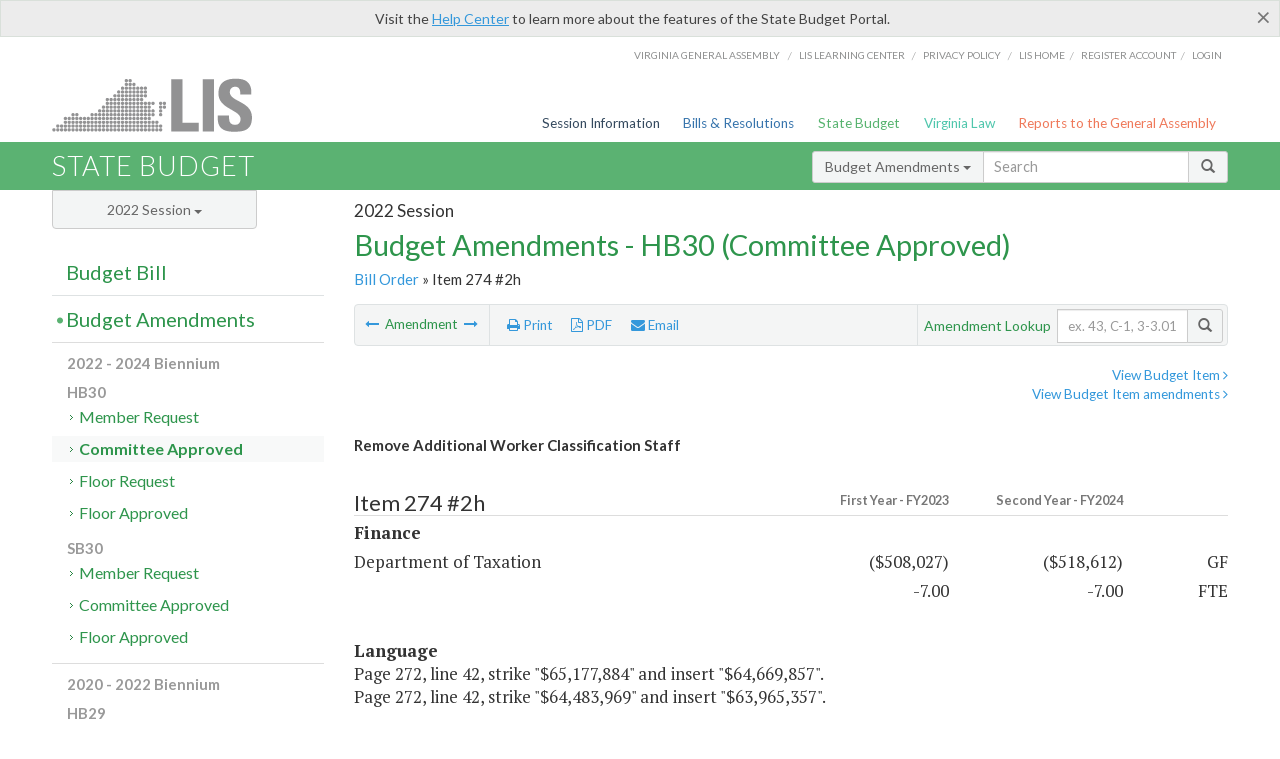

--- FILE ---
content_type: text/html; charset=utf-8
request_url: https://budget.lis.virginia.gov/amendment/2022/1/HB30/Introduced/CA/274/2h/
body_size: 18246
content:




<!DOCTYPE html>

<html lang='en-US' xmlns="http://www.w3.org/1999/xhtml">
<head id="ctl00_ctl00_Head1">
    <!-- HEADER -->

	<meta http-equiv="X-UA-Compatible" content="IE=edge" /><meta http-equiv="Content-Type" content="text/html; charset=utf-8" /><meta name="viewport" content="width=device-width, initial-scale=1.0, maximum-scale=1.0, user-scalable=no" /><meta name="&quot;MobileOptimized&quot;" content="&quot;width&quot;" /><meta name="&quot;HandheldFriendly&quot;" content="&quot;true&quot;" /><title>
	274#2h (TAX) Remove Additional Worker Classification Staff. HB30 - Committee Approved
</title><link href="https://assets.lis.virginia.gov/_assets/font-awesome.min.css" rel="stylesheet" /><link href="https://fonts.googleapis.com/css?family=PT+Sans+Narrow:400,700" rel="stylesheet" type="text/css" /><link href="https://fonts.googleapis.com/css?family=PT+Serif:400,400italic,700,700italic" rel="stylesheet" type="text/css" /><link href="https://fonts.googleapis.com/css?family=Lato:400,700,300,300italic,400italic,700italic" rel="stylesheet" type="text/css" /><link href="https://assets.lis.virginia.gov/_assets/fancybox/jquery.fancybox-1.3.4.css" rel="stylesheet" type="text/css" media="screen" />

    <!--[if lt IE 9]>
		<script src="https://assets.lis.virginia.gov/_assets/html5shiv.js"></script>
	<![endif]-->
    
    
    <link rel="icon" type="image/png" href="/images/favicon-lis16.ico" sizes="16x16" />
    <link rel="icon" type="image/png" href="/images/favicon-lis32.ico" sizes="32x32" />
    <link rel="apple-touch-icon" href="/images/favicon-lis16.png" sizes="16x16" />
    <link rel="apple-touch-icon" href="/images/favicon-lis32.png" sizes="32x32" />
    <link rel="stylesheet" href="/css/custom.css" type="text/css" media="all" />
    <script>
        (function (i, s, o, g, r, a, m) {
            i['GoogleAnalyticsObject'] = r; i[r] = i[r] || function () {
                (i[r].q = i[r].q || []).push(arguments)
            }, i[r].l = 1 * new Date(); a = s.createElement(o),
            m = s.getElementsByTagName(o)[0]; a.async = 1; a.src = g; m.parentNode.insertBefore(a, m)
        })(window, document, 'script', '//www.google-analytics.com/analytics.js', 'ga');

        ga('create', 'UA-27589713-12', 'auto');
        ga('send', 'pageview');
    </script>

    
	

<meta name="collection" content="Amendments" /><meta name="year" content="2022" /><meta name="session" content="Session" /><meta name="billno" content="HB30" /><meta name="section" content="Committee Approved" /><meta name="docid" content="0098725998" /><meta name="part" content="Part 1: Operating Expenses" /><meta name="secretariat" content="Finance" /><meta name="agency" content="Department of Taxation" /></head>
      
<body>
    <form method="post" action="./" id="aspnetForm">
<div class="aspNetHidden">
<input type="hidden" name="__EVENTTARGET" id="__EVENTTARGET" value="" />
<input type="hidden" name="__EVENTARGUMENT" id="__EVENTARGUMENT" value="" />
<input type="hidden" name="__VIEWSTATE" id="__VIEWSTATE" value="+XtNVHjv0PUETQwyaHti668r324ETruh85mjJLFtT9BQD08Fgf32AFuupKeVW8Iq9nIxAJl+9KLh3kmEa3uMnjHbsSj1kQDjL67dRFKYbQY=" />
</div>

<script type="text/javascript">
//<![CDATA[
var theForm = document.forms['aspnetForm'];
if (!theForm) {
    theForm = document.aspnetForm;
}
function __doPostBack(eventTarget, eventArgument) {
    if (!theForm.onsubmit || (theForm.onsubmit() != false)) {
        theForm.__EVENTTARGET.value = eventTarget;
        theForm.__EVENTARGUMENT.value = eventArgument;
        theForm.submit();
    }
}
//]]>
</script>



        
    <div id="ctl00_ctl00_alert_helpalert" class="alert alert-success help-alert" role="alert" style="display:none;">
        <button type="button" class="close hide-helpalert" data-dismiss="alert" aria-label="Close"><span aria-hidden="true">×</span></button> 
        Visit the <a rel="nofollow" href="http://help.lis.virginia.gov/budget/">Help Center</a> to learn more about the features of the State Budget Portal.
    </div>

        
    <link rel="icon" type="image/png" href="/images/favicon-lis16.ico" sizes="16x16" />
	<link rel="icon" type="image/png" href="/images/favicon-lis32.ico" sizes="32x32" />
    <link rel="apple-touch-icon" href="/images/favicon-lis16.png" sizes="16x16" />
	<link rel="apple-touch-icon" href="/images/favicon-lis32.png" sizes="32x32" />


	    <div id="st-container" class="st-container">
	        <!-- TOP NAV -->        
		    <header id="menu-2" class="st-menu st-effect-2">		    	

		        <div class="container-fluid">    
		            <div id="logo-container-beta"> 
		                <a href="http://lis.virginia.gov">
		                    <div id="logo-beta">LIS</div>
		                </a> 
		            </div>		   
		            <nav id="sub-menu">
		                <ul>
		                    <li class="nav-gen-as"><a href="http://virginiageneralassembly.gov/">Virginia General Assembly</a> /</li>        
							<li class="nav-gen-as"><a href="https://help.lis.virginia.gov">LIS Learning Center</a> /</li>    
							<li class="nav-gen-as"><a href="https://lis.virginia.gov/privacy">Privacy Policy</a> /</li>    
		                    <li><a href="https://lis.virginia.gov">LIS home</a>/</li>
							<li><a href="https://lis.virginia.gov/register-account">Register Account</a>/</li>
							<li><a href="https://lis.virginia.gov/login">Login</a></li>
		                </ul>
		            </nav>
		            <nav id="menu">
		                <ul class="top-navigation">
							<li class="nav-session-info"><a href="https://lis.virginia.gov/" id="ctl00_ctl00_linkHeaderLISSessionInfo" class="nav-parent txt-blue">Session Information</a></li>
                            <li class="nav-bills-resolution"><a href="https://lis.virginia.gov/bill-search/" id="ctl00_ctl00_linkHeaderLISBillsResolutions" class="nav-parent txt-dark-blue">Bills & Resolutions</a></li>
                            <li class="nav-state-budget"><a href="https://budget.lis.virginia.gov/" class="nav-parent txt-green">State Budget</a></li>
                            <li class="nav-va-law"><a href="https://law.lis.virginia.gov/" class="nav-parent txt-light-green">Virginia Law</a></li>
                            <li class="nav-reports-gen-as"><a href="https://rga.lis.virginia.gov/" class="nav-parent txt-orange">Reports to the General Assembly</a></li>
		                    
		                </ul>
                    </nav>
		        </div>
            </header>
	    
            <div class="st-pusher">   
            <!-- BETA TAG -->
			            
	            <div class="st-content">
	                <div class="st-content-inner">
	                    <!-- MOBILE MENU -->          
				        <div id="mobile-menu" class="container-fluid">    
				            <div class="row">
				                <div class="logo">
				                    <a href="http://lis.virginia.gov">
				                        
											<img src="/Portal/_images/lis_logo.png" width="150" />
										
				                    </a> 
                                </div>
				                <div id="st-trigger-effects" class="col-xs-6 col-xs-offset-6">
				                    <span data-effect="st-effect-2">
				                        Menu <em class="fa fa-bars"></em>
				                    </span>
				                </div>
				            </div>
				        </div><!--/end| mobile menu -->          
	          
	                    <div class="title-bar">
	                        <div class="container-fluid">
	                            <div class="row">
	                                <div class="col-md-6">
	                                    <h2>
	                  	                    
    <!--googleoff: all-->
	<a href="/default/2022/1/" id="ctl00_ctl00_CategorySiteName_hrefStateBudgetHomepage">State Budget</a>
	

	              	                    </h2>
	                                </div>

	                                <!-- GLOBAL SEARCH -->                
	                                <div class="col-md-6 right search-box">          
					                    <div class="input-group">
					                        <div class="input-group-btn">
					                            <button type="button" class="btn btn-sm btn-default dropdown-toggle" data-toggle="dropdown">All <span class="caret"></span></button>
					                            <ul class="dropdown-menu" role="menu">
	                  	                    
    <!--googleoff: all-->
	<li><a>Budget Bill</a></li>
	<li><a>Budget Amendments</a></li>
	<li><a>Committee Reports</a></li>

					                            </ul>
					                        </div>
					                        <!-- /btn-group -->
					                        <input type="text" class="form-control input-sm" placeholder="Search" />
					                            <span class="input-group-btn">
					                                <button class="btn btn-sm btn-default" type="button"><span class="glyphicon glyphicon-search"></span> </button>
					                            </span> 
					                    </div>
					                    <!-- /input-group --> 
					                </div><!--/end| global search -->
	                            </div>
	                        </div>
	                    </div>

                        <!-- MAIN CONTENT -->    
                        
	<!--googleoff: all-->
    <div class="container-fluid">
		<div class="row">
			
    <input name="ctl00$ctl00$MainContent$MainContent$hidRunScript" type="hidden" id="ctl00_ctl00_MainContent_MainContent_hidRunScript" class="hidRunScript" value="True" />
    <div class="col-md-9 col-md-push-3">
        <h5 id="ctl00_ctl00_MainContent_MainContent_hSession" class="hdr-sub">2022 Session</h5>
        <h3 id="ctl00_ctl00_MainContent_MainContent_hTitle" class="pg-title bill-introduced-hb30">Budget Amendments - HB30 (Committee Approved)</h3>
        <h6 id="ctl00_ctl00_MainContent_MainContent_breadCrumbs" class="breadcrumbs"><a href='/amendments/2022/1/HB30/Introduced/CA/'>Bill Order</a> &raquo; Item 274 #2h</h6>

        <section id="ctl00_ctl00_MainContent_MainContent_contentHeaderMenu" class="content-header-menu">
            <div class="utility-wrap clearfix">
                <nav id="toggle-utility-header" class="content-header-menu-middle full-utility" style="border-top-style: none;">
                    <div class="toggle-utility-header">
                        <span>Options <em class="fa fa-plus"></em></span>
                    </div>
                </nav>
                <nav id="ctl00_ctl00_MainContent_MainContent_menuLeft" class="content-header-menu-left"><ul><li>        <a rel='prev' data-toggle='tooltip' data-placement='right' title='Authorize Study for New Tax Operating  System' href='/amendment/2022/1/HB30/Introduced/CA/273/1h/'>          <em class='fa fa-long-arrow-left'></em>        </a>        <span>Amendment</span>         <a rel='next' data-toggle='tooltip' data-placement='right' title='Support Implementation of Additional Tax Policies' href='/amendment/2022/1/HB30/Introduced/CA/274/3h/'>          <em class='fa fa-long-arrow-right'></em>        </a></li></ul></nav>
                <nav id="ctl00_ctl00_MainContent_MainContent_menuRight" class="content-header-menu-middle" style="border-top-style: none;">
                    <ul>
                        <li class="print-li"><a rel="alternate" class="image-nav" onclick="window.print()"><em class="fa fa-print"></em> Print</a></li>
                        <li class="pdf-li"><a id="ctl00_ctl00_MainContent_MainContent_A1" rel="alternate" type="application/pdf" title="Download PDF" href="javascript:__doPostBack(&#39;ctl00$ctl00$MainContent$MainContent$A1&#39;,&#39;&#39;)"><em class='fa fa-file-pdf-o'></em> PDF</a></li>
                        <li class="email-li"><a href="/email-form/" class="email-fancybox fancybox.iframe"><em class="fa fa-envelope"></em> Email</a></li>
                    </ul>
                </nav>
                <nav class="content-header-menu-right">
                    <div class="input-group secondary-search">
                        <div class="input-group-btn">
                            <span class="nobutton">Amendment Lookup</span>&nbsp;&nbsp;
                        </div>
                        <input type="text" class="form-control input-sm" placeholder="ex. 43, C-1, 3-3.01" />
                        <span class="input-group-btn">
                            <button class="btn btn-sm btn-default" type="button"><span class="glyphicon glyphicon-search"></span></button>
                        </span> 
                    </div><!-- /secondary search -->
                </nav>
            </div>
        </section>
        
        <div id="ctl00_ctl00_MainContent_MainContent_divAmendmentDetail" class="table-responsive clearfix">  <p class='pull-right more-info'><a rel='nofollow' data-url='/item/2022/1/HB30/Introduced/1/274' data-toggle='modal' data-target='#bill-item'>View Budget Item <em class='fa fa-angle-right'></em></a><br /><a rel='nofollow' class='fancybox' href='/item/2022/1/totals/Introduced/HB30/H/274/2023/2024/'>View Budget Item amendments <em class='fa fa-angle-right'></em></a></p><!--googleon: all--><span id='content' ><h5 class='subtitle-above'><span class='amendment-title'>Remove Additional Worker Classification Staff</span><br /></h5>  <h4 class='visible-xs'>Item 274 #2h</h4>  <table class='table table-condensed item item-table'>  <colgroup><col span='1' style='width: 20%;' /><col span='1' style='width: 40%;' /><col span='1' style='width: 20%;' /><col span='1' style='width: 20%;' /></colgroup>   <thead>      <tr class='colhdr'>      <th><h4>Item 274 #2h</h4></th>      <th class='right bfy1'>First&nbsp;Year&nbsp;-&nbsp;FY2023</th>      <th class='right bfy2'>Second&nbsp;Year&nbsp;-&nbsp;FY2024</th>      <th></th>      </tr>      </thead>      <tbody>      <tr class='program'>      <td colspan='4'>Finance</td>      </tr>      <tr>      <td>Department of Taxation</td>      <td class='amount'><span class='visible-xs'>FY2023</span> ($508,027)</td>      <td class='amount'><span class='visible-xs'>FY2024</span> ($518,612)</td>      <td class='text-right'><span class='changetooltips amendment-change' data-toggle='tooltip' data-placement='right' title='General Fund'>GF</span></td>      </tr>      <tr>      <td></td>      <td class='amount'><span class='visible-xs'>FY2023</span> -7.00</td>      <td class='amount'><span class='visible-xs'>FY2024</span> -7.00</td>      <td class='text-right'><span class='changetooltips amendment-change' data-toggle='tooltip' data-placement='right' title='Full Time Equivalent'>FTE</span></td>      </tr>      </tbody>  </table>      <p><strong>Language</strong><br />        <span class='content'>Page 272, line 42, strike "$65,177,884" and insert "$64,669,857".<br /></span>
        <span class='content'>Page 272, line 42, strike "$64,483,969" and insert "$63,965,357".<br /></span>
      </p>  <hr class='divide' />  <p><strong>Explanation</strong><br /><p>(This amendment removes $508,027 the first year and $518,612 the second year from the general fund and 7.0 FTE positions proposed in House Bill 30 for additional staff to audit worker misclassification cases.)</p></p></span><!--googleoff: all-->  <nav class='content-footer-menu'>    <ul>      <li>        <a rel='prev' data-toggle='tooltip' data-placement='right' title='Authorize Study for New Tax Operating  System' href='/amendment/2022/1/HB30/Introduced/CA/273/1h/'>          <em class='fa fa-long-arrow-left'></em>        </a>        <span>Amendment</span>         <a rel='next' data-toggle='tooltip' data-placement='right' title='Support Implementation of Additional Tax Policies' href='/amendment/2022/1/HB30/Introduced/CA/274/3h/'>          <em class='fa fa-long-arrow-right'></em>        </a>      </li>    </ul>  </nav> </div>
        
    </div>

			<!-- SIDEBAR -->
			<div id="sidebar" class="col-md-3 col-md-pull-9 sidebar">
				<div class="form-group">
					<div id="sessions">
						<label>Session</label>
						<div class="btn-group">
							<button id="ctl00_ctl00_MainContent_btnYearSession" type="button" class="btn btn-default btn-sm dropdown-toggle btnYearSession" data-toggle="dropdown">2022 Session <span class='caret'></span></button>
							<ul id="ctl00_ctl00_MainContent_ddYearSession" class="dropdown-menu" role="menu"><li class='ddYearSession'><a value='2026|1' href='/amendment/2026/1/'>2026 Session</a><li class='ddYearSession'><a value='2025|1' href='/amendment/2025/1/'>2025 Session</a><li class='ddYearSession'><a value='2024|2' href='/amendment/2024/2/'>2024 Special Session I</a><li class='ddYearSession'><a value='2024|1' href='/amendment/2024/1/'>2024 Session</a><li class='ddYearSession'><a value='2023|2' href='/amendment/2023/2/'>2023 Special Session I</a><li class='ddYearSession'><a value='2023|1' href='/amendment/2023/1/'>2023 Session</a><li class='ddYearSession'><a value='2022|2' href='/amendment/2022/2/'>2022 Special Session I</a><li class='ddYearSession active'><a value='2022|1' href='/amendment/2022/1/'>2022 Session</a><li class='ddYearSession'><a value='2021|3' href='/amendment/2021/3/'>2021 Special Session II</a><li class='ddYearSession'><a value='2021|2' href='/amendment/2021/2/'>2021 Special Session I</a><li class='ddYearSession'><a value='2021|1' href='/amendment/2021/1/'>2021 Session</a><li class='ddYearSession'><a value='2020|2' href='/amendment/2020/2/'>2020 Special Session I</a><li class='ddYearSession'><a value='2020|1' href='/amendment/2020/1/'>2020 Session</a><li class='ddYearSession'><a value='2019|1' href='/amendment/2019/1/'>2019 Session</a><li class='ddYearSession'><a value='2018|2' href='/amendment/2018/2/'>2018 Special Session I</a><li class='ddYearSession'><a value='2018|1' href='/amendment/2018/1/'>2018 Session</a><li class='ddYearSession'><a value='2017|1' href='/amendment/2017/1/'>2017 Session</a><li class='ddYearSession'><a value='2016|1' href='/amendment/2016/1/'>2016 Session</a><li class='ddYearSession'><a value='2015|1' href='/amendment/2015/1/'>2015 Session</a><li class='ddYearSession'><a value='2014|2' href='/amendment/2014/2/'>2014 Special Session I</a><li class='ddYearSession'><a value='2014|1' href='/amendment/2014/1/'>2014 Session</a><li class='ddYearSession'><a value='2013|1' href='/amendment/2013/1/'>2013 Session</a><li class='ddYearSession'><a value='2012|2' href='/amendment/2012/2/'>2012 Special Session I</a><li class='ddYearSession'><a value='2012|1' href='/amendment/2012/1/'>2012 Session</a><li class='ddYearSession'><a value='2011|1' href='/amendment/2011/1/'>2011 Session</a><li class='ddYearSession'><a value='2010|1' href='/amendment/2010/1/'>2010 Session</a><li class='ddYearSession'><a value='2009|1' href='/amendment/2009/1/'>2009 Session</a><li class='ddYearSession'><a value='2008|1' href='/amendment/2008/1/'>2008 Session</a><li class='ddYearSession'><a value='2007|1' href='/amendment/2007/1/'>2007 Session</a><li class='ddYearSession'><a value='2006|2' href='/amendment/2006/2/'>2006 Special Session I</a><li class='ddYearSession'><a value='2006|1' href='/amendment/2006/1/'>2006 Session</a><li class='ddYearSession'><a value='2005|1' href='/amendment/2005/1/'>2005 Session</a><li class='ddYearSession'><a value='2004|2' href='/amendment/2004/2/'>2004 Special Session I</a><li class='ddYearSession'><a value='2004|1' href='/amendment/2004/1/'>2004 Session</a><li class='ddYearSession'><a value='2003|1' href='/amendment/2003/1/'>2003 Session</a><li class='ddYearSession'><a value='2002|1' href='/amendment/2002/1/'>2002 Session</a><li class='ddYearSession'><a value='2001|2' href='/amendment/2001/2/'>2001 Special Session I</a><li class='ddYearSession'><a value='2001|1' href='/amendment/2001/1/'>2001 Session</a><li class='ddYearSession'><a value='2000|1' href='/amendment/2000/1/'>2000 Session</a><li class='ddYearSession'><a value='1999|1' href='/amendment/1999/1/'>1999 Session</a><li class='ddYearSession'><a value='1998|2' href='/amendment/1998/2/'>1998 Special Session I</a><li class='ddYearSession'><a value='1998|1' href='/amendment/1998/1/'>1998 Session</a><li class='ddYearSession'><a value='1997|1' href='/amendment/1997/1/'>1997 Session</a><li class='ddYearSession'><a value='1996|1' href='/amendment/1996/1/'>1996 Session</a></ul>
						</div>
					</div>
				</div>
				<!-- SIDEBAR-LINKS -->  
				<div id="sidebar-links">    
                    <ul id="ctl00_ctl00_MainContent_sidebar1_hdrBillSidebar" class="nest-menu"><li id='budgetbillsidebar' ><h4><a class='selected' href='/bill/2022/1/'>Budget Bill</a></h4><ul class='two-layer ulBudgetBill' id='ulBudgetBill'><h6>2022 - 2024 Biennium</h6><li class='toc-header'>HB30<ul><li class='current'><ul class='expanded'><li><a href='/bill/2022/1/HB30/Introduced/' class='node '>Introduced</a></li></ul></li></ul></li><li class='toc-header'>SB30<ul><li class='current'><ul class='expanded'><li><a href='/bill/2022/1/SB30/Introduced/' class='node '>Introduced</a></li></ul></li></ul></li><h6>2020 - 2022 Biennium</h6><li class='toc-header'>HB29<ul><li class='current'><ul class='expanded'><li><a href='/bill/2022/1/HB29/Introduced/' class='node '>Introduced</a></li></ul></li></ul></li><li class='toc-header'>SB29<ul><li class='current'><ul class='expanded'><li><a href='/bill/2022/1/SB29/Introduced/' class='node '>Introduced</a></li></ul></li></ul></li></ul></li></ul>

<ul id="ctl00_ctl00_MainContent_sidebar1_hdrAmendmentsSidebar" class="nest-menu"><li id='budgetamendmentssidebar'  class='selected'><h4><a  class='selected' href='/amendments/2022/1/'>Budget Amendments</a></h4><ul class='two-layer ulBudgetAmendments' id='ulBudgetAmendments'><h6>2022 - 2024 Biennium</h6><li class='toc-header'>HB30<ul><li class='current'><ul class='expanded'><li><a href='/amendments/2022/1/HB30/Introduced/MR/' class='node '>Member Request</a></li><li><a href='/amendments/2022/1/HB30/Introduced/CA/' class='node active'>Committee Approved</a></li><li><a href='/amendments/2022/1/HB30/Introduced/FR/' class='node '>Floor Request</a></li><li><a href='/amendments/2022/1/HB30/Introduced/FA/' class='node '>Floor Approved</a></li></ul></li></ul></li><li class='toc-header'>SB30<ul><li class='current'><ul class='expanded'><li><a href='/amendments/2022/1/SB30/Introduced/MR/' class='node '>Member Request</a></li><li><a href='/amendments/2022/1/SB30/Introduced/CA/' class='node '>Committee Approved</a></li><li><a href='/amendments/2022/1/SB30/Introduced/FA/' class='node '>Floor Approved</a></li></ul></li></ul></li><h6>2020 - 2022 Biennium</h6><li class='toc-header'>HB29<ul><li class='current'><ul class='expanded'><li><a href='/amendments/2022/1/HB29/Introduced/MR/' class='node '>Member Request</a></li><li><a href='/amendments/2022/1/HB29/Introduced/CA/' class='node '>Committee Approved</a></li><li><a href='/amendments/2022/1/HB29/Introduced/FR/' class='node '>Floor Request</a></li><li><a href='/amendments/2022/1/HB29/Introduced/FA/' class='node '>Floor Approved</a></li></ul></li></ul></li><li class='toc-header'>SB29<ul><li class='current'><ul class='expanded'><li><a href='/amendments/2022/1/SB29/Introduced/MR/' class='node '>Member Request</a></li><li><a href='/amendments/2022/1/SB29/Introduced/CA/' class='node '>Committee Approved</a></li><li><a href='/amendments/2022/1/SB29/Introduced/FA/' class='node '>Floor Approved</a></li></ul></li></ul></li></ul></li></ul>
  
<ul id="ctl00_ctl00_MainContent_sidebar1_hdrCmteReportsSidebar" class="nest-menu one-layer"><li id='committeereportssidebar' ><h4><a  href='/sessionreports/2022/1/'>Committee Reports</a></h4></li></ul>
				</div>
			</div>
			<!--/end|sidebar -->

              <!-- John's "Scroll Top" for jQuery DataTables -->
              <a href="#" class="scroll_top" style="display: none;"><i class="fa fa-arrow-up"></i></a>

		</div>
		<!--/main content .row -->
	</div>
	<!--/main content -->


                        <!-- FOOTER -->          
                        <div class="footer">
                            <div class="container-fluid">
                                <div class="row">
                                    
	
		<div class="col-md-3 text-left footer-div">
			<h4>The Budget Process</h4>
			<ul>
				<li><a href="http://hac.virginia.gov/legislative.htm" target="_blank" rel="noopener">Legislative budget process (HAC)</a>&nbsp;<em class="fa fa-external-link"></em></li>
				<li><a href="http://hac.virginia.gov/executive.htm" target="_blank" rel="noopener">Executive budget process (HAC)</a>&nbsp;<em class="fa fa-external-link"></em></li>
				<li><a href="http://datapoint.apa.virginia.gov/" target="_blank" rel="noopener">Commonwealth Data Point (APA)</a>&nbsp;<em class="fa fa-external-link"></em></li>
				<li><a href="http://www.dpb.virginia.gov/budget/faq.cfm" target="_blank" rel="noopener">Frequently asked questions (DPB)</a>&nbsp;<em class="fa fa-external-link"></em></li>
			</ul>
		</div>
		<div class="col-md-3 text-left footer-div">
			<h4>Amendment Resources</h4>
			<ul>
				<li><a href="/images/pdf/Budget Amendment Process.pdf" target="_blank" rel="noopener">Budget amendment process</a>&nbsp;<em class="fa fa-file-pdf-o"></em></li>
				<li><a href="http://hac.virginia.gov/faq.htm" target="_blank" rel="noopener">Frequently asked questions (HAC)</a>&nbsp;<em class="fa fa-external-link"></em></li>
			</ul>
		</div>
		<div class="col-md-3 text-left footer-div">
			<h4>Committee Resources</h4>
			<ul>
				<li>Committee Website <a href="http://hac.virginia.gov" class="text-right" target="_blank" rel="noopener">HAC</a> | <a href="http://sfac.virginia.gov" target="_blank" rel="noopener" class="text-right">SFAC</a>&nbsp;<em class="fa fa-external-link"></em></li>
				<li>Legislation in Committee 
                    <a href="http://legacylis.virginia.gov/cgi-bin/legp604.exe?221+com+H2" id="ctl00_ctl00_CategorySiteFooterLinks_CategorySiteFooterLinks_hrefLegInCmteHAC" class="text-right" target="_blank" rel="noopener">HAC</a> | 
                    <a href="http://legacylis.virginia.gov/cgi-bin/legp604.exe?221+com+S5" id="ctl00_ctl00_CategorySiteFooterLinks_CategorySiteFooterLinks_hrefLegInCmteSFC" target="_blank" rel="noopener" class="text-right">SFAC</a>&nbsp;<em class="fa fa-external-link"></em></li>
			</ul>
		</div>
        <div class="col-md-3 text-left footer-div">
	        <h4>Budget Resources</h4>
	        <ul>
	            <li>For Developers - <a class="more" rel="nofollow" href="http://budget.lis.virginia.gov/developers">Web Service API</a></li>
	            <li id="ctl00_ctl00_CategorySiteFooterLinks_CategorySiteFooterLinks_liBudgetHelpCenter"><a rel="nofollow" href="http://help.lis.virginia.gov/budget/index.asp">Budget Help Center</a></li>
	        </ul>
        </div>
	

                                    
										<img id="ga-seal" src="https://budget.lis.virginia.gov/assets/_images/ga_seal_lis.png" alt="virginia general assembly seal" width="140" height="103" />
									
                                </div>    
                            </div>      
                        </div>

                        <!-- Global Footer -->
			            <footer id="lis-footer">
			                <nav class="footer-links">
			                    <div class="container-fluid">
			                        <div class="row">
			                            <div class="col-xs-12 text-center">
			              	                <ul>
			                                    <li><a href="http://lis.virginia.gov">LIS Home</a></li>
			                                    <li><a href="http://lis.virginia.gov/register-account">Lobbyist-in-a-Box</a></li>			                  
			                                </ul>
											
												<p>&copy; Copyright Commonwealth of Virginia, 2026. All rights reserved. Site developed by the <a href="http://dlas.virginia.gov">Division of Legislative Automated Systems (DLAS)</a>.</p>
											
			                            </div>
			                        </div>
			                    </div>
			                </nav>
			            </footer><!--/end|footer -->
	       
	                </div><!--/st-content-inner -->
	            </div><!--/st-content -->
	            
	        </div> <!--/push -->
	        
	    </div> <!--/wrapper -->
	
<div class="aspNetHidden">

	<input type="hidden" name="__VIEWSTATEGENERATOR" id="__VIEWSTATEGENERATOR" value="70EDC035" />
	<input type="hidden" name="__EVENTVALIDATION" id="__EVENTVALIDATION" value="Ne+XMEm8KuYoNcJgPZnSjpWO4BSj9vlTISgodg6sLVpUVHZMo8kVdPb8PG/aisk4xAiYa8bxDKRyQJmvy6kd/ExVOf0aoq7Y0pyUMAvD/5sWN1hMfShWbd/e6WtNNOUHGlS84K3pBPKbBpBVEmAXOw==" />
</div>

<script type="text/javascript">
//<![CDATA[
var siteurl = '//budget.lis.virginia.gov';
var inurlstring = 'amendment/2022/1/HB30/Introduced/CA';
var topinurlstring = 'amendment/2022/1'; var amendmenttype = 'CA';
//]]>
</script>
</form>

    
	
    <!--googleoff: all-->
    <div class="table-modal modal" id="bill-item" tabindex="-1" role="dialog" aria-labelledby="myModalLabel" aria-hidden="true">
        <div class="modal-dialog">
            <div class="modal-content">
                <div class="modal-header">
                    <button type="button" class="close" data-dismiss="modal"><span aria-hidden="true">&times;</span><span class="sr-only">Close</span></button>
                    <h4 id="ctl00_ctl00_Modals_Modals_modaltitle" class="modal-title">Department of Taxation</h4>
                </div>
                <div id="ctl00_ctl00_Modals_Modals_modalItemBody" class="modal-body"><a rel='alternate' class='image-nav modal-print' onclick='$("#ctl00_ctl00_Modals_Modals_modalItemBody").printThis()' id='printTotals'><em class="fa fa-print"></em> Print</a><span class='item-languagearea'><div class='lightbox-print'><h5 class='hdr-sub'>2022 Session</h5><h3 class="pg-title">Budget Bill - HB30 (Introduced)</h3></div><h4 class='visible-xs'>Item 274</h4><span id='content' ><table class='table table-condensed item item-table'><colgroup><col span="1" style="width: 65%;" /><col span="1" style="width: 15%;" /><col span="1" style="width: 20%;" /></colgroup><thead><tr class='colhdr'><th><h4>Item 274</h4></th><th class='right bfy1'>First&nbsp;Year&nbsp;-&nbsp;FY2023</th><th class='right bfy2'>Second&nbsp;Year&nbsp;-&nbsp;FY2024</th></tr><tr></tr><tr></tr></thead><tbody><tr class='program'><td>Revenue Administration Services (73200)</td><td class='amount'>$65,177,884</td><td class='amount'>$64,483,969</td></tr><tr class=""><td>Tax Return Processing (73214)</td><td class='amount'><span class='visible-xs'>FY2023</span> $7,515,923</td><td class='amount'><span class='visible-xs'>FY2024</span> $6,811,423</td></tr><tr class=""><td>Customer Services (73217)</td><td class='amount'><span class='visible-xs'>FY2023</span> $12,953,352</td><td class='amount'><span class='visible-xs'>FY2024</span> $12,953,352</td></tr><tr class=""><td>Compliance Audit (73218)</td><td class='amount'><span class='visible-xs'>FY2023</span> $24,566,000</td><td class='amount'><span class='visible-xs'>FY2024</span> $24,576,585</td></tr><tr class=""><td>Compliance Collections (73219)</td><td class='amount'><span class='visible-xs'>FY2023</span> $17,045,510</td><td class='amount'><span class='visible-xs'>FY2024</span> $17,045,510</td></tr><tr class=""><td>Legal and Technical Services (73222)</td><td class='amount'><span class='visible-xs'>FY2023</span> $3,097,099</td><td class='amount'><span class='visible-xs'>FY2024</span> $3,097,099</td></tr><tr class=''><td>Fund Sources:</td><td>&nbsp;</td><td>&nbsp;</td></tr><tr class=''><td class='indent'>General</td><td class='amount'><span class='visible-xs'>FY2023</span> $54,305,544</td><td class='amount'><span class='visible-xs'>FY2024</span> $53,611,629</td></tr><tr class=''><td class='indent'>Special</td><td class='amount'><span class='visible-xs'>FY2023</span> $10,125,994</td><td class='amount'><span class='visible-xs'>FY2024</span> $10,125,994</td></tr><tr class=''><td class='indent'>Dedicated Special Revenue</td><td class='amount'><span class='visible-xs'>FY2023</span> $746,346</td><td class='amount'><span class='visible-xs'>FY2024</span> $746,346</td></tr></tbody></table><hr class='divide' /><span class='item-languagearea'><p class="authority-text">Authority: Title 3.2; Title 58.1, Code of Virginia.</p><br /><p class="section-text">A. Pursuant to § <font color='#15C'><a href="http://law.lis.virginia.gov/vacode/58.1-1803/" target="_blank">58.1-1803</a></font>, Code of Virginia, the Tax Commissioner is hereby authorized to contract with private collection agencies for the collection of delinquent accounts. The State Comptroller is hereby authorized to deposit collections from such agencies into the Contract Collector Fund (§ <font color='#15C'><a href="http://law.lis.virginia.gov/vacode/58.1-1803/" target="_blank">58.1-1803</a></font>, Code of Virginia). Revenue in the Contract Collector Fund may be used to pay private collection agencies/attorneys and perform oversight of their operations, upgrade audit and collection systems and data interfaces, and retain experts to perform analysis of receivables and collection techniques. Any balance in the fund remaining after such payment shall be deposited into the appropriate general, nongeneral, or local fund no later than June 30 of each year.</p><br /><p class="section-text">B.1. The Department of Taxation is authorized to retain, as special revenue, its reasonable share of any court fines and fees to reimburse the department for any ongoing operational collection expenses.</p><br /><p class="section-text">2. Any form of state debt assigned to the Department of Taxation for collection may be collected by the department in the same manner and means as state taxes may be collected pursuant to Title 58.1, Chapter 18, Code of Virginia.</p><br /><p class="section-text">C. The Department of Taxation is hereby appropriated revenues from the Communications Sales and Use Tax Trust Fund to recover the direct cost of administration incurred by the department in implementing and collecting this tax as provided by § <font color='#15C'><a href="http://law.lis.virginia.gov/vacode/58.1-662/" target="_blank">58.1-662</a></font>, Code of Virginia.</p><br /><p class="section-text">D. The Tax Commissioner shall have the authority to waive penalties and grant extensions of time to file a return or pay a tax, or both, to any class of taxpayers when the Tax Commissioner in his discretion finds that the normal due date has, or would, cause undue hardship to taxpayers who were, or would be, unable to use electronic means to file a return or pay a tax because of a power or systems failure that causes the department's electronic filing or payment systems to be nonfunctional for all or a portion of a day on or about the due date for a return or payment.</p><br /><p class="section-text">E. The Department of Taxation is hereby appropriated Land Conservation Incentive Act fees imposed under § <font color='#15C'><a href="http://law.lis.virginia.gov/vacode/58.1-513/" target="_blank">58.1-513</a></font> C. 2., Code of Virginia, on the transferring of the value of the donated interest. The Code of Virginia specifies such fees will be used by the Departments of Taxation and Conservation and Recreation to recover the direct cost of administration incurred in implementing the Virginia Land Conservation Act.</p><br /><p class="section-text">F. In the event that the United States Congress adopts legislation allowing local governments, with the assistance of the Commonwealth, to collect delinquent local taxes using offsets from federal income taxes, the Department of Accounts shall provide a treasury loan to the Department of Taxation to finance the costs of modifying the agency's computer systems to implement this federal debt setoff program. This treasury loan shall be repaid from the proceeds collected from the offsets of federal income taxes collected on behalf of localities by the Department of Taxation.</p><br /><p class="section-text">G. 1. All revenue received by the Commonwealth pursuant to the provisions of § <font color='#15C'><a href="http://law.lis.virginia.gov/vacode/58.1-645/" target="_blank">58.1-645</a></font> et seq., Code of Virginia, shall be paid into the state treasury and deposited to the Virginia Communications Sales and Use Tax Fund and shall be distributed pursuant to § <font color='#15C'><a href="http://law.lis.virginia.gov/vacode/58.1-662/" target="_blank">58.1-662</a></font>, Code of Virginia, and Items 266 and 286 of this act. For the purposes of the Comptroller's preliminary and final annual reports required by § <font color='#15C'><a href="http://law.lis.virginia.gov/vacode/2.2-813/" target="_blank">2.2-813</a></font>, Code of Virginia, however, all deposits to and disbursements from the Fund shall be accounted for as part of the general fund of the state treasury.</p><br /><p class="section-text">2. It is the intent of the General Assembly that all such revenues be distributed to counties, cities, and towns, the Department for the Deaf and Hard-of-Hearing, and for the costs of administering the Virginia Communications Sales and Use Tax.</p><br /><p class="section-text">H. Notwithstanding the provisions of § <font color='#15C'><a href="http://law.lis.virginia.gov/vacode/58.1-478/" target="_blank">58.1-478</a></font>, Code of Virginia, effective July 1, 2011, every employer whose average monthly liability can reasonably be expected to be $1,000 or more and the aggregate amount required to be withheld by any employer exceeds $500 shall file the annual report required by § <font color='#15C'><a href="http://law.lis.virginia.gov/vacode/58.1-478/" target="_blank">58.1-478</a></font>, Code of Virginia, and all forms required by § <font color='#15C'><a href="http://law.lis.virginia.gov/vacode/58.1-472/" target="_blank">58.1-472</a></font>, Code of Virginia, using an electronic medium using a format prescribed by the Tax Commissioner. Waivers shall be granted only if the Tax Commissioner finds that this requirement creates an unreasonable burden on the employer. All requests for waiver shall be submitted to the Tax Commissioner in writing.</p><br /><p class="section-text">I. Notwithstanding the provisions of § <font color='#15C'><a href="http://law.lis.virginia.gov/vacode/58.1-214/" target="_blank">58.1-214</a></font>, Code of Virginia, the department shall not be required to mail its forms and instructions unless requested by a taxpayer or his representative.</p><br /><p class="section-text">J.1. Notwithstanding the provisions of § <font color='#15C'><a href="http://law.lis.virginia.gov/vacode/58.1-609.12/" target="_blank">58.1-609.12</a></font>, Code of Virginia, no report on the fiscal, economic and policy impact of the miscellaneous Retail Sales and Use Tax exemptions under § <font color='#15C'><a href="http://law.lis.virginia.gov/vacode/58.1-609.10/" target="_blank">58.1-609.10</a></font>, Code of Virginia, shall be required after the completion of the final report in the first five-year cycle of the study, due December 1, 2011. The Department of Taxation shall satisfy the requirement of § <font color='#15C'><a href="http://law.lis.virginia.gov/vacode/58.1-609.12/" target="_blank">58.1-609.12</a></font> that it study and report on the annual fiscal impact of the Retail Sales and Use Tax exemptions for nonprofit entities provided for in § <font color='#15C'><a href="http://law.lis.virginia.gov/vacode/58.1-609.11/" target="_blank">58.1-609.11</a></font>, Code of Virginia, by publishing such fiscal impact on its website.</p><br /><p class="section-text">2. Notwithstanding the provisions of § <font color='#15C'><a href="http://law.lis.virginia.gov/vacode/58.1-202/" target="_blank">58.1-202</a></font>, Code of Virginia, no report detailing the total amount of corporate income tax relief provided in Virginia shall be required after the completion of such report due on October 1, 2013. The Department of Taxation shall satisfy the requirement of § <font color='#15C'><a href="http://law.lis.virginia.gov/vacode/58.1-202/" target="_blank">58.1-202</a></font> that it issue an annual report detailing the total amount of corporate income tax relief provided in Virginia by publishing its Annual Report on its website.</p><br /><p class="section-text">K. 1. Notwithstanding any provision of the Code of Virginia or this act to the contrary,</p><br /><p class="section-text">a. Effective January 1, 2013, all corporations are required to file estimated tax payments and their annual income tax return and final payment using an electronic medium in a format prescribed by the Tax Commissioner .</p><br /><p class="section-text">b. Effective July 1, 2013, every employer shall file the annual report required by § <font color='#15C'><a href="http://law.lis.virginia.gov/vacode/58.1-478/" target="_blank">58.1-478</a></font> and all forms required by § <font color='#15C'><a href="http://law.lis.virginia.gov/vacode/58.1-472/" target="_blank">58.1-472</a></font>, Code of Virginia, using an electronic medium in a format prescribed by the Tax Commissioner.</p><br /><p class="section-text">c. Effective July 1, 2014, every employer shall file the annual report required by § <font color='#15C'><a href="http://law.lis.virginia.gov/vacode/58.1-478/" target="_blank">58.1-478</a></font> , not later than January 31 of the calendar year succeeding the calendar year in which wages were withheld from employees.</p><br /><p class="section-text">d. Effective January 1, 2015, for taxable years beginning on and after January 1, 2014, every pass-through entity shall file the annual return required by § <font color='#15C'><a href="http://law.lis.virginia.gov/vacode/58.1-392/" target="_blank">58.1-392</a></font>, Code of Virginia, and make related payments using an electronic medium in a format prescribed by the Tax Commissioner.</p><br /><p class="section-text">e. i. Effective until January 1, 2020, all estates and trusts are required to file estimated tax payments pursuant to § <font color='#15C'><a href="http://law.lis.virginia.gov/vacode/58.1-490/" target="_blank">58.1-490</a></font> et seq., Code of Virginia, and their annual income tax return pursuant to § <font color='#15C'><a href="http://law.lis.virginia.gov/vacode/58.1-381/" target="_blank">58.1-381</a></font>, Code of Virginia, and final payment using an electronic medium in a format prescribed by the Tax Commissioner.</p><br /><p class="section-text">ii. Effective January 1, 2020, annual income tax returns of estates and trusts required pursuant to § <font color='#15C'><a href="http://law.lis.virginia.gov/vacode/58.1-381/" target="_blank">58.1-381</a></font>, Code of Virginia, that are prepared by an income tax return preparer, as defined in § <font color='#15C'><a href="http://law.lis.virginia.gov/vacode/58.1-302/" target="_blank">58.1-302</a></font>, Code of Virginia, must be filed using an electronic medium in a format prescribed by the Tax Commissioner.</p><br /><p class="section-text">f. Taxpayers subject to the taxes imposed pursuant to § <font color='#15C'><a href="http://law.lis.virginia.gov/vacode/58.1-320/" target="_blank">58.1-320</a></font> and required to pay estimated tax pursuant to § <font color='#15C'><a href="http://law.lis.virginia.gov/vacode/58.1-490/" target="_blank">58.1-490</a></font> et seq., shall be required to file and remit using an electronic medium in a format prescribed by the Tax Commissioner all installment payments of estimated tax and all payments made with regard to a return or an extension of time to file if (i) any one such payment exceeds or is required to exceed $1,500, or if (ii) the taxpayer's total tax liability exceeds or can be reasonably expected to exceed $6,000 in any taxable year beginning on or after January 1, 2022. This requirement shall apply to any payments made on and after July 1, 2022. The Department of Taxation shall provide reasonable advanced notice to taxpayers affected by this requirement.</p><br /><p class="section-text">2.a. The Tax Commissioner shall have the authority to waive the requirement to file or pay by electronic means. Waivers shall be granted only if the Tax Commissioner finds that this requirement creates an unreasonable burden on the person required to use an electronic medium. All requests for waiver shall be submitted to the Tax Commissioner in writing.</p><br /><p class="section-text">b. The Tax Commissioner shall have the authority to waive the requirement to file or pay by January 31. Waivers shall be granted only if the Tax Commissioner finds that this requirement creates an unreasonable burden on the person required to file or pay by January 31. All requests for waiver shall be submitted to the Tax Commissioner in writing.</p><br /><p class="section-text">L.1. Notwithstanding any other provision of law, Retail Sales and Use Tax returns and payments shall be made using an electronic medium prescribed by the Tax Commissioner beginning with the June 2012 return, due July 2012, for monthly filers and, for less frequent filers, with the first return they are required to file after July 1, 2013.</p><br /><p class="section-text">2. Notwithstanding any other provision of law, Out-of-State Dealer's Use Tax and Business Consumer's Use Tax returns and payments shall be made using an electronic medium prescribed by the Tax Commissioner beginning with the July 2017 return, due August 2017, for monthly filers and, for less frequent filers, with the first return they are required to file after August 1, 2017.</p><br /><p class="section-text">3. The Tax Commissioner shall have the authority to waive the requirement to file by electronic means upon a determination that the requirement would cause an undue hardship. All requests for waiver shall be transmitted to the Tax Commissioner in writing.</p><br /><p class="section-text">M. The Department of Taxation is hereby appropriated revenues from the Virginia Motor Vehicle Rental Tax to recover the direct cost of administration incurred by the department in implementing and collecting this tax as provided by § <font color='#15C'><a href="http://law.lis.virginia.gov/vacode/58.1-1741/" target="_blank">58.1-1741</a></font>, Code of Virginia.</p><br /><p class="section-text">N. Notwithstanding the provisions of § <font color='#15C'><a href="http://law.lis.virginia.gov/vacode/58.1-490/" target="_blank">58.1-490</a></font> et seq., Code of Virginia,</p><br /><p class="section-text">1. Effective for taxable years beginning on or after January 1, 2015, a taxpayer shall be permitted to file a declaration of estimated tax with the Department of Taxation instead of with the commissioner of the revenue and notwithstanding the provisions of § <font color='#15C'><a href="http://law.lis.virginia.gov/vacode/58.1-306/" target="_blank">58.1-306</a></font>, Code of Virginia, the department may so advise taxpayers.</p><br /><p class="section-text">2. Effective January 1, 2015, every treasurer who receives an estimated income tax return, declaration or voucher pursuant to § <font color='#15C'><a href="http://law.lis.virginia.gov/vacode/58.1-495/" target="_blank">58.1-495</a></font> of the Code of Virginia shall transmit such return, declaration or voucher to the Department of Taxation using an electronic medium in a format prescribed by the Tax Commissioner.</p><br /><p class="section-text">O. Notwithstanding any provision of the Code of Virginia or this act to the contrary, the Department of Taxation is authorized to provide Form 1099 in an electronic format to taxpayers. The Tax Commissioner shall ensure that taxpayers may elect to receive the electronic version of the form.</p><br /><p class="section-text">P. The Department of Taxation is hereby appropriated revenues from the E-911 Wireless Tax to recover the direct cost of administration incurred by the department in implementing and collecting this tax as provided by § <font color='#15C'><a href="http://law.lis.virginia.gov/vacode/56-484.17:1/" target="_blank">56-484.17:1</a></font>, Code of Virginia.</p><br /><p class="section-text">Q. The Department of Taxation is hereby appropriated revenues from the assessment for expenses pursuant to §§ <font color='#15C'><a href="http://law.lis.virginia.gov/vacode/38.2-400/" target="_blank">38.2-400</a></font> and <font color='#15C'><a href="http://law.lis.virginia.gov/vacode/38.2-403/" target="_blank">38.2-403</a></font>, Code of Virginia, to recover any costs related to the Insurance Premiums License Tax that are incurred by the Department of Taxation, as provided in § <font color='#15C'><a href="http://law.lis.virginia.gov/vacode/58.1-2533/" target="_blank">58.1-2533</a></font>, Code of Virginia.</p><br /><p class="section-text">R. The Department of Taxation is authorized to recover the administrative costs associated with debt collection initiatives under the U.S. Treasury Offset Program authorized by § <font color='#15C'><a href="http://law.lis.virginia.gov/vacode/2.2-4809/" target="_blank">2.2-4809</a></font>, not to exceed twenty percent of revenues generated pursuant to such debt collection initiatives. Such sums are in addition to any fees charged by outside collections contractors and/or enhanced collection revenues returned to the Commonwealth.</p><br /><p class="section-text">S.1. Notwithstanding any other provision of the Code of Virginia or this act to the contrary, effective July 1, 2015, the Department of Taxation is hereby authorized to charge a fee of $5.00 per copy of a tax return requested by a taxpayer or a representative thereof.</p><br /><p class="section-text">2. The Tax Commissioner shall have the authority to waive such fee. Waivers shall be granted only if the Tax Commissioner finds that this requirement creates an unreasonable burden on the person requesting such copies. All requests for waiver shall be submitted to the Tax Commissioner in writing.</p><br /><p class="section-text">T. Notwithstanding any other provision of the Code of Virginia or this act to the contrary, effective January 1, 2016, the Department of Taxation shall not provide to the local commissioners of the revenue or any other local officials copies of federal tax forms or schedules, including but not limited to, federal Schedules C (1040), C-EZ (1040), D (1040), E (1040), or F (1040), or federal Forms 4562 or 2106, or copies of Virginia Schedule 500FED, unless such schedules or forms are attached to a Virginia income tax return and submitted to the department in an electronic format by the taxpayer.</p><br /><p class="section-text">U.1. Notwithstanding any other provision of law, Vending Machine Dealer's Sales Tax, Motor Vehicle Rental Tax and Fee, Communications Taxes, and Tobacco Products Tax returns shall be filed using an electronic medium prescribed by the Tax Commissioner beginning with the July 2016 return, due August 2016, for monthly filers and, for less frequent filers, with the first return they are required to file after July 1, 2016.</p><br /><p class="section-text">2. Notwithstanding any other provision of law, Litter Tax returns shall be filed and any payments shall be made using an electronic medium prescribed by the Tax Commissioner beginning with the first return required to be filed after January 1, 2018.</p><br /><p class="section-text">3. The Tax Commissioner shall have the authority to waive the requirement to file by electronic means upon a determination that the requirement would cause an undue hardship. All requests for waiver shall be transmitted to the Tax Commissioner in writing.</p><br /><p class="section-text">V.1. Notwithstanding any other provision of law, effective July 1, 2017, the Department of Taxation shall charge a fee of $275 for each request, except those requested by the local assessing officer, for a letter ruling to be issued pursuant to § <font color='#15C'><a href="http://law.lis.virginia.gov/vacode/58.1-203/" target="_blank">58.1-203</a></font>, Code of Virginia, or for an advisory opinion issued pursuant to §§ <font color='#15C'><a href="http://law.lis.virginia.gov/vacode/58.1-3701/" target="_blank">58.1-3701</a></font> or 58.1-3983.1, Code of Virginia; $50 for each request for an offer in compromise with respect to doubtful collectability authorized by § <font color='#15C'><a href="http://law.lis.virginia.gov/vacode/58.1-105/" target="_blank">58.1-105</a></font>, Code of Virginia; and $100 for each request for permission to change a corporation's filing method pursuant to § <font color='#15C'><a href="http://law.lis.virginia.gov/vacode/58.1-442/" target="_blank">58.1-442</a></font>, Code of Virginia.</p><br /><p class="section-text">2. The Tax Commissioner shall have the authority to waive such fees. Waivers shall be granted only if the Tax Commissioner finds that such fee creates an unreasonable burden on the person making such request. All requests for waiver shall be submitted to the Tax Commissioner in writing.</p><br /><p class="section-text">3. Revenues received from the above fees shall be deposited into the general fund in the state treasury.</p><br /><p class="section-text">W. Notwithstanding the provisions of § <font color='#15C'><a href="http://law.lis.virginia.gov/vacode/38.2-5601/" target="_blank">38.2-5601</a></font>, Code of Virginia, the Department of Taxation shall not be required to update the Virginia Medical Savings Account Plan report after the completion of such report due on December 31, 2016.</p><br /><p class="section-text">X.1. Notwithstanding any other provision of law, any employer or payroll service provider that owns or licenses computerized data relating to income tax withheld pursuant to Article 16 (§ <font color='#15C'><a href="http://law.lis.virginia.gov/vacode/58.1-460/" target="_blank">58.1-460</a></font> et seq.) of Chapter 3 of Title 58.1 shall notify the Office of the Attorney General without unreasonable delay after the discovery or notification of unauthorized access and acquisition of unencrypted and unredacted computerized data containing a taxpayer identification number in combination with the income tax withheld for that taxpayer that compromises the confidentiality of such data and that creates a reasonable belief that an unencrypted and unredacted version of such information was accessed and acquired by an unauthorized person, and causes, or the employer or payroll provider reasonably believes has caused or will cause, identity theft or other fraud. With respect to employers, this requirement applies only to information regarding the employer's employees, and does not apply to information regarding the employer's customers or other non-employees.</p><br /><p class="section-text">Such employer or payroll service provider shall provide the Office of the Attorney General with the name and federal employer identification number of the employer as defined in § <font color='#15C'><a href="http://law.lis.virginia.gov/vacode/58.1-460/" target="_blank">58.1-460</a></font> that may be affected by the compromise in confidentiality. Upon receipt of such notice, the Office of the Attorney General shall notify the Department of Taxation of the compromise in confidentiality. The notification required under this provision that does not otherwise require notification under subsections A through L of § <font color='#15C'><a href="http://law.lis.virginia.gov/vacode/18.2-186.6/" target="_blank">18.2-186.6</a></font>, Code of Virginia, shall not be subject to any other notification, requirement, exemption, or penalty contained in that section.</p><br /><p class="section-text">2. Notwithstanding any other provision of law, any income tax return preparer, as defined in § <font color='#15C'><a href="http://law.lis.virginia.gov/vacode/58.1-302/" target="_blank">58.1-302</a></font>, who prepares any Virginia individual income tax return during a calendar year for which he has the primary responsibility for the overall substantive accuracy of the preparation thereof shall notify the Department of Taxation without unreasonable delay after the discovery or notification of unauthorized access and acquisition of unencrypted and unredacted return information that compromises the confidentiality of such information and that creates a reasonable belief that an unencrypted and unredacted version of such information was accessed and acquired by an unauthorized person, and causes, or such preparer reasonably believes has caused or will cause, identity theft or other fraud.</p><br /><p class="section-text">Such income tax return preparer shall provide the Department of Taxation with the name and taxpayer identifying number of any taxpayer that may be affected by the compromise in confidentiality, as well as the name of the income tax return preparer, his preparer tax identification number, and such other information as the Department may prescribe.</p><br /><p class="section-text">Y.1. Every payment settlement entity required to file information returns under § 6050W of the Internal Revenue Code shall, within thirty days of the relevant federal deadline for filing such returns, submit to the Department of Taxation electronically either (i) a duplicate of all such information returns or (ii) a duplicate of such information returns related to participating payees with a Virginia state address or Virginia state taxpayers.</p><br /><p class="section-text">2. All third-party settlement organizations, as defined in § 6050W of the Internal Revenue Code, shall report to the Department of Taxation electronically, and to any participating payee, within 30 days of the relevant federal deadline for reporting such information, all information specified by § 6050W of the Internal Revenue Code with respect to reportable payment transactions made on or after January 1, 2020 to such participating payee. For purposes of determining whether a third-party settlement organization is subject to this requirement, the de minimis limitations of § 6041(a) of the Internal Revenue Code shall apply mutatis mutandis in lieu of the de minimis limitations of § 6050W of the Internal Revenue Code. This requirement shall apply only with respect to participating payees with a Virginia mailing address.</p><br /><p class="section-text">3. The Tax Commissioner shall have the authority to waive the requirement to submit this information upon a determination that the requirement would cause an unreasonable burden. In addition, the Tax Commissioner shall have the authority to waive the requirement to submit this information electronically upon a determination that the requirement would cause an unreasonable burden. All requests for waiver shall be transmitted to the Tax Commissioner in writing.</p><br /><p class="section-text">Z. The Department of Taxation is hereby appropriated revenues from the Disposable Plastic Bag Tax to recover any administrative costs for collecting the tax incurred by the Department of Taxation as provided by § <font color='#15C'><a href="http://law.lis.virginia.gov/vacode/58.1-3835/" target="_blank">58.1-3835</a></font> (C), Code of Virginia.</p><br /><p class="section-text">AA. The Department of Taxation is hereby appropriated revenues from the tobacco products tax imposed under § <font color='#15C'><a href="http://law.lis.virginia.gov/vacode/58.1-1021.02/" target="_blank">58.1-1021.02</a></font> of the Code of Virginia to recover any administrative costs for implementing the tax on heated tobacco products incurred by the Department of Taxation as provided by Item 3-5.21(D) of this Act.</p><br /><p class="section-text">BB.1. Notwithstanding § <font color='#15C'><a href="http://law.lis.virginia.gov/vacode/58.1-1803/" target="_blank">58.1-1803</a></font> A, or any other provision of law, the Department of Taxation may appoint a collector in any county or city, including the treasurer thereof, to collect delinquent state taxes at any time, even if such delinquent state taxes were not assessed at least 90 days previously therein.</p><br /><p class="section-text">2. Notwithstanding § <font color='#15C'><a href="http://law.lis.virginia.gov/vacode/58.1-1803/" target="_blank">58.1-1803</a></font> B, or any other provision of law, the Department of Taxation may appoint collectors or contract with collection agencies to collect delinquent state taxes at any time, even if such delinquent state taxes were not assessed at least 90 days previously therein.</p><br /><p class="section-text"> </p><br /></span></span></span></div>                
            </div>
            <!-- /.modal-content -->
        </div>
        <!-- /.modal-dialog -->
    </div>




    <script src="https://assets.lis.virginia.gov/_assets/jquery.1.7.2.min.js" type="text/javascript"></script>
    <script src="http://assets.lis.virginia.gov/_assets/jquery-ui.1.8.18.min.js" type="text/javascript"></script>
    <script src="https://assets.lis.virginia.gov/_assets/bootstrap-datepicker.js" type="text/javascript" charset="utf-8"></script>
    <script src="https://assets.lis.virginia.gov/_assets/bootstrap.min.js" type="text/javascript" charset="utf-8"></script>
    <script src="https://assets.lis.virginia.gov/_assets/modernizr.custom.65059.js" type="text/javascript"></script>
    <script src="https://assets.lis.virginia.gov/_assets/fancybox/jquery.fancybox-1.3.4.js" type="text/javascript"></script>
    <script src="https://assets.lis.virginia.gov/_assets/fancybox/jquery.mousewheel-3.0.4.pack.js" type="text/javascript"></script>
    <script src="https://assets.lis.virginia.gov/_assets/classie.js" type="text/javascript"></script>
    <script src="https://assets.lis.virginia.gov/_assets/global.js" type="text/javascript"></script>
    <script src="https://assets.lis.virginia.gov/_assets/isFontFaceSupported.js" type="text/javascript"></script>

    
    <script src="/js/custom.js" type="text/javascript"></script>
    <script src="/js/topnavbar-search.js" type="text/javascript"></script>
    <script src="/js/sidebar-config.js" type="text/javascript"></script>
    <script src="/js/sidebar.js" type="text/javascript"></script>
    <script src="/js/budgetbill.js" type="text/javascript"></script>
	
    <script src="/js/budgets.js" type="text/javascript"></script>
    <script src="/js/printThis.js" type="text/javascript"></script>
    <script src="/js/innerbar-search.js" type="text/javascript"></script>
    <script type="text/javascript">
        $(document).ready(function () {
            $("#budgetamendmentssidebar").addClass("current expanded");
            $(".changetooltips").tooltip();
            if ($('.hidRunScript').val() == 'True'){
                SetTopSearchType('Budget Amendments');
            }
            SetTopSearchType('Budget Amendments');
        });
    </script>

    <script type="text/javascript">
        $(document).ready(function () {
            if(false) { RemoveSearchType('Budget Amendments'); }
            if(false) { RemoveSearchType('Committee Reports'); }
        });
    </script>


    <script src="https://assets.lis.virginia.gov/_assets/sidebar.js" type="text/javascript"></script>    

    <script src="https://assets.lis.virginia.gov/_assets/css3-mediaqueries.js" type="text/javascript"></script>

    <script>
        $(document).ready(function () {
            /* This is basic - uses default settings */

            $("a.single_image").fancybox({
                'width': 650,
                'height': 675,
                'scrolling': 'no'
            });

            if (isFontFaceSupported() == false) {
                $('.fa').iconfontFallback();
            }

        });

        /*if (navigator.userAgent.match(/IEMobile\/10\.0/)) {
            var msViewportStyle = document.createElement('style')
            msViewportStyle.appendChild(
              document.createTextNode(
                '@-ms-viewport{width:auto!important}'
              )
            )
            document.querySelector('head').appendChild(msViewportStyle)
        }*/

        var nua = navigator.userAgent;
        var isAndroid = (nua.indexOf('Mozilla/5.0') > -1 && nua.indexOf('Android ') > -1 && nua.indexOf('AppleWebKit') > -1 && nua.indexOf('Chrome') === -1);
        if (isAndroid) {
            $('select.form-control').removeClass('form-control').css('width', '100%');
        }
    </script>
</body>
</html>
